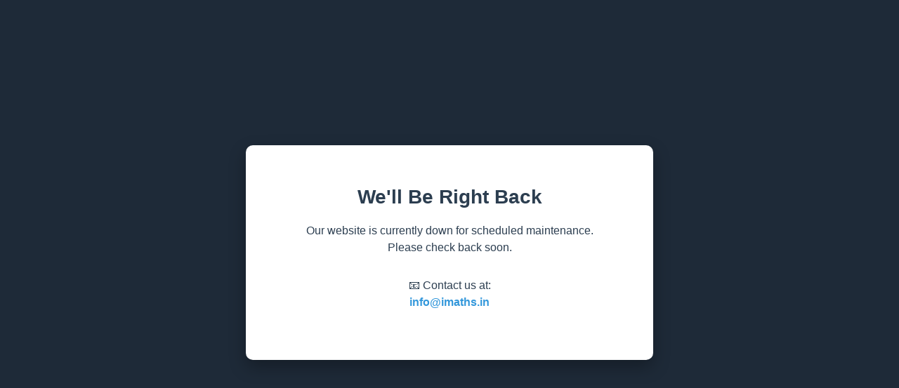

--- FILE ---
content_type: text/html; charset=UTF-8
request_url: https://imaths.in/creative-ways-to-teach-fractions-and-decimals/
body_size: 455
content:
<!DOCTYPE html>
<html lang="en">
<head>
  <meta charset="UTF-8" />
  <meta name="viewport" content="width=device-width, initial-scale=1" />
  <title>Maintenance Mode</title>
  <style>
    body {
      margin: 0;
      padding: 0;
      height: 100vh;
      font-family: Arial, sans-serif;
      background-color: #1e2a38; /* Solid background color */
      display: flex;
      justify-content: center;
      align-items: center;
      color: #fff;
    }

    .maintenance-box {
      background-color: #ffffff;
      color: #2c3e50;
      max-width: 500px;
      width: 90%;
      padding: 40px;
      border-radius: 10px;
      text-align: center;
      box-shadow: 0 10px 25px rgba(0, 0, 0, 0.3); /* Drop shadow */
    }

    .maintenance-box h1 {
      margin-bottom: 20px;
      font-size: 28px;
    }

    .maintenance-box p {
      margin-bottom: 30px;
      font-size: 16px;
      line-height: 1.5;
    }

    .maintenance-box a {
      color: #3498db;
      text-decoration: none;
      font-weight: bold;
    }

    .maintenance-box a:hover {
      text-decoration: underline;
    }

    @media (max-width: 600px) {
      .maintenance-box {
        padding: 25px;
      }

      .maintenance-box h1 {
        font-size: 22px;
      }

      .maintenance-box p {
        font-size: 14px;
      }
    }
  </style>
</head>
<body>
  <div class="maintenance-box">
    <h1>We'll Be Right Back</h1>
    <p>Our website is currently down for scheduled maintenance.<br />
       Please check back soon.</p>
    <p>📧 Contact us at: <br />
      <a href="mailto:info@imaths.in">info@imaths.in</a>
    </p>
  </div>
</body>
</html>
